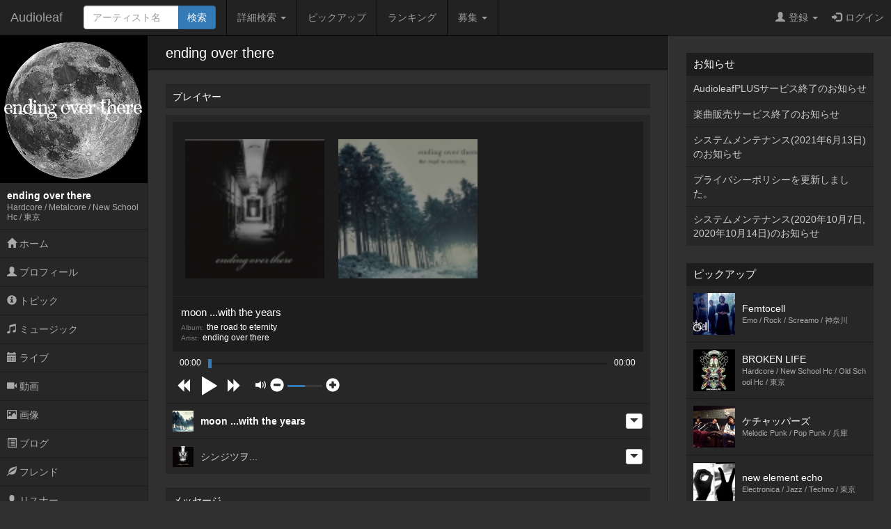

--- FILE ---
content_type: text/html; charset=UTF-8
request_url: http://www.audioleaf.com/endingoverthere/
body_size: 20839
content:
<!DOCTYPE html>
<html>
<head>
	<meta charset="utf-8">
<meta name="viewport" content="width=device-width,initial-scale=1.0,minimum-scale=1.0,user-scalable=no">
<title>ending over there - インディーズ試聴サイトAudioleaf</title>
	<link type="text/css" rel="stylesheet" href="http://www.audioleaf.com/assets/css/bootstrap.css?1446691104" />
	<link type="text/css" rel="stylesheet" href="http://www.audioleaf.com/assets/css/audioleaf.css?1626703929" />
	<script type="text/javascript" src="http://www.audioleaf.com/assets/js/jquery.js?1445158074"></script>
	<script type="text/javascript" src="http://www.audioleaf.com/assets/js/bootstrap.js?1446691199"></script>
	<script type="text/javascript" src="http://www.audioleaf.com/assets/js/audioleaf.js?1489848266"></script>
<script>
	$(function(){ $('.topbar').dropdown(); });
</script>
	<link type="text/css" rel="stylesheet" href="http://www.audioleaf.com/assets/css/profile.css?1494554663" />
	<link type="text/css" rel="stylesheet" href="http://www.audioleaf.com/assets/css/alplayer.css?1489659453" />
	<script type="text/javascript" src="http://www.audioleaf.com/assets/js/alplayer.js?1494323195"></script>

<!-- Google tag (gtag.js) -->
<script async src="https://www.googletagmanager.com/gtag/js?id=G-Z9P8DTHHXM"></script>
<script>
  window.dataLayer = window.dataLayer || [];
  function gtag(){dataLayer.push(arguments);}
  gtag('js', new Date());

  gtag('config', 'G-Z9P8DTHHXM');
</script>
		<script type="text/javascript" src="http://www.audioleaf.com/assets/js/jquery.mCustomScrollbar.concat.min.js?1460865956"></script>
		<link type="text/css" rel="stylesheet" href="http://www.audioleaf.com/assets/css/jquery.mCustomScrollbar.min.css?1460866085" />
	<script>
		$(document).ready(function(){
			$('#al-navarea').mCustomScrollbar({
				theme: 'minimal',
			});
		});
	</script>
	
				<meta name="description" content="5曲入り1st EP [the road to eternity]　絶賛発売中！！！" />
<meta name="keywords" content="Hardcore,Metalcore,New School Hc" />
<meta property="og:type" content="website" />
<meta property="og:title" content="ending over there - Audioleaf" />
<meta property="og:url" content="http://www.audioleaf.com/endingoverthere/" />
<meta property="og:image" content="https://img1.audioleaf.com/data/artist/image/15/19715/19715-1390457266-122_600x600r.jpg" />
<meta property="og:description" content="5曲入り1st EP [the road to eternity]　絶賛発売中！！！" />
<meta property="og:locale" content="ja_JP" />
	<link rel="stylesheet" href="http://www.audioleaf.com/js/slick/slick.css" type="text/css" media="all" />
	<link rel="stylesheet" href="http://www.audioleaf.com/js/slick/slick-theme.css" type="text/css" media="all" />
	<script type="text/javascript" src="http://www.audioleaf.com/js/slick/slick.min.js" charset="UTF-8"></script>
<script type="text/javascript">
$(function(){
	$('.al-profile-carousel ul').slick({
		autoplay: false,
		arrows: true,
		dots: true,
		infinite: false,
		slidesToShow: 3,
		slidesToScroll: 1,
		responsive: [
			{
				breakpoint: 768,
				settings: {
					slidesToShow: 2,
					slidesToScroll: 1,
				}
			}
		]
	});
});
</script>
		</head>
<body class="al-3columns">

	<div class="navbar navbar-inverse navbar-fixed-top" id="al-headerbar-sp">
	<div class="container-fluid">
		<div class="navbar-header">
			<div class="al-slidemenu-btn">
				<button type="button" data-target="#al-headerbar">
					<span class="al-slidemenu-btn-icon"></span>
					<span class="al-slidemenu-btn-icon"></span>
					<span class="al-slidemenu-btn-icon"></span>
				</button>
			</div>
			<a class="navbar-brand" href="http://www.audioleaf.com/">Audioleaf</a>
		</div>
	</div>
</div>
<div class="navbar navbar-inverse navbar-fixed-top navbar-offcanvas" id="al-headerbar">
	<div class="container-fluid">
		<div class="navbar-header al-headerbar-header">
			<a class="navbar-brand" href="http://www.audioleaf.com/">Audioleaf</a>
		</div>
		<form action="http://www.audioleaf.com/search/artist/result" method="get" class="navbar-form navbar-nav al-headerbar-search">
			<div class="input-group">
				<input type="text" name="keyword" class="form-control al-headerbar-search-keyword" placeholder="アーティスト名" />
				<div class="input-group-btn"><input type="submit" value="検索" class="btn btn-primary al-headerbar-search-submit" /></div>
			</div>
		</form>
		<ul class="nav navbar-nav al-headerbar-menu">
			<li class="dropdown">
				<a data-toggle="dropdown" class="dropdown-toggle" href="#"><span class="glyphicon glyphicon-search"></span>詳細検索 <span class="caret"></span></a>
				<ul class="dropdown-menu">
					<li><a href="http://www.audioleaf.com/search/artist/form">アーティスト検索</a></li>
					<li><a href="http://www.audioleaf.com/search/show/result">ライブ検索</a></li>
					<li><a href="http://www.audioleaf.com/search/playlist/result">プレイリスト検索</a></li>
				</ul>
			</li>
			<li><a href="http://www.audioleaf.com/pickup/list"><span class="glyphicon glyphicon-ok-sign"></span>ピックアップ</a></li>
			<li><a href="http://www.audioleaf.com/chart/daily"><span class="glyphicon glyphicon-king"></span>ランキング</a></li>
			<li class="dropdown">
				<a data-toggle="dropdown" class="dropdown-toggle" href="#"><span class="glyphicon glyphicon-list"></span>募集 <span class="caret"></span></a>
				<ul class="dropdown-menu">
					<li><a href="http://www.audioleaf.com/membo/article/list">メンバー募集掲示板</a></li>
					<li><a href="http://www.audioleaf.com/search/audition/list">アーティスト募集</a></li>
				</ul>
			</li>
		</ul>
		<ul class="nav navbar-nav navbar-right al-headerbar-user">
															<li class="dropdown">
				<a data-toggle="dropdown" class="dropdown-toggle" href="#"><span class="glyphicon glyphicon-user"></span>登録 <span class="caret"></span></a>
				<ul class="dropdown-menu">
					<li><a href="http://www.audioleaf.com/signup/artist/form">アーティスト登録</a></li>
					<li><a href="http://www.audioleaf.com/signup/listener/form">リスナー登録</a></li>
				</ul>
			</li>
			<li><a href="http://www.audioleaf.com/login/form"><span class="glyphicon glyphicon-log-in"></span>ログイン</a></li>
					</ul><!-- .al-headerbar-user -->
	</div><!-- .container-fluid -->
</div><!-- .navbar -->

	<div class="container-fluid">
		<div class="row">
			<div class="col-xs-12 col-sm-3 col-md-2 al-navarea" id="al-navarea">
	<div class="al-navprof clearfix">
		<div class="al-navprof-image al-clickable" data-url="http://www.audioleaf.com/endingoverthere">
									<img src="https://img1.audioleaf.com/data/artist/image/15/19715/19715-1390457266-122_400x400c.jpg" alt="ending over there" />
					</div>
		<div class="al-navprof-detail al-clickable" data-url="http://www.audioleaf.com/endingoverthere">
			<h1 class="al-navprof-detail-name">ending over there</h1>
			<div class="al-navprof-detail-meta">
				Hardcore / Metalcore / New School Hc / 				東京			</div>
		</div>
		<button type="button" class="al-navprof-btn al-toggle-btn" data-target="#al-artist-menu">
			<span class="al-navprof-btn-icon"></span>
			<span class="al-navprof-btn-icon"></span>
			<span class="al-navprof-btn-icon"></span>
		</button>
	</div>
	<ul class="al-acclist al-navmenu" id="al-artist-menu">
								<li><a href="http://www.audioleaf.com/endingoverthere/"><span class="glyphicon glyphicon-home"></span> ホーム</a></li>
		<li><a href="http://www.audioleaf.com/artist/profile/endingoverthere"><span class="glyphicon glyphicon-user"></span> プロフィール</a></li>
		<li><a href="http://www.audioleaf.com/artist/topic/list/endingoverthere"><span class="glyphicon glyphicon-info-sign"></span> トピック</a></li>
		<li><a href="http://www.audioleaf.com/artist/music/albums/endingoverthere"><span class="glyphicon glyphicon-music"></span> ミュージック</a></li>
		<li><a href="http://www.audioleaf.com/artist/show/list/endingoverthere"><span class="glyphicon glyphicon-calendar"></span> ライブ</a></li>
		<li><a href="http://www.audioleaf.com/artist/video/list/endingoverthere"><span class="glyphicon glyphicon-facetime-video"></span> 動画</a></li>
		<li><a href="http://www.audioleaf.com/artist/image/list/endingoverthere"><span class="glyphicon glyphicon-picture"></span> 画像</a></li>
		<li><a href="http://www.audioleaf.com/artist/article/list/endingoverthere"><span class="glyphicon glyphicon-list-alt"></span> ブログ</a></li>
		<li><a href="http://www.audioleaf.com/artist/friend/list/endingoverthere"><span class="glyphicon glyphicon-leaf"></span> フレンド</a></li>
		<li><a href="http://www.audioleaf.com/artist/listener/list/endingoverthere"><span class="glyphicon glyphicon-user"></span> リスナー</a></li>
	</ul>
</div><!-- .al-navarea -->
			<div class="col-xs-12 col-sm-offset-3 col-sm-9 col-md-offset-2 col-md-7 al-mainarea" id="al-mainarea">
																
<div class="row al-profile-title">
	<div class="col-sm-12">
		<p>ending over there</p>
	</div>
</div>

<div class="al-profile-home">

				<div class="row al-profile-home-image">
		<div class="col-sm-12">
			<div class="al-profile-homebox">
				<img src="https://img1.audioleaf.com/data/artist/image/15/19715/19715-1390457266-122_1000x1000r.jpg" alt="ending over there" />
			</div>
		</div>
	</div>
		
	<div class="row al-profile-home-player">
		<div class="col-sm-12">
			<div class="al-profile-homebox">
				<h2 class="al-profile-homebox-header">プレイヤー</h2>
				<div id="alplayer" class="alplayer"></div>
			</div>
		</div>
	</div>
	<script type="text/javascript">
		$(document).ready(function(){
			$('#alplayer').alplayer({
				'url': '/artist/playlist/19715.json',
			});
		});
	</script>

	
	
		<div class="row al-profile-home-message">
		<div class="col-sm-12">
			<div class="al-profile-homebox">
				<h2 class="al-profile-homebox-header">メッセージ</h2>
				<div class="al-profile-homebox-body">
					<p>facebook:<br />
<a href="http://www.facebook.com/endingoverthere">http://www.facebook.com/endingoverthere</a><br />
<br />
twitter:<br />
<a href="https://twitter.com/ending_o_t&lrm;">https://twitter.com/ending_o_t&lrm;</a><br />
<br />
myspace:<br />
<a href="http://www.myspace.com/endingoverthere">http://www.myspace.com/endingoverthere</a><br />
<br />
bandcamp:<br />
<a href="http://endingoverthere.bandcamp.com/">http://endingoverthere.bandcamp.com/</a><br />
<br />
blog:<br />
<a href="http://www.endingoverthere.blogspot.com/">http://www.endingoverthere.blogspot.com/</a><br />
<br />
---------------------------------------<br />
1st EP 発売中!!!<br />
ending over there<br />
[the road to eternity]<br />
<br />
5曲入り/￥1080（税込）<br />
ｼﾝｼﾞﾂｦﾚｺｰﾄﾞ 品番：SJWR-01<br />
<br />
contact:<br />
ending.o.t@gmail.com<br />
<br />
---------------------------------------</p>
				</div>
			</div>
		</div>
	</div>
	
	
		<div class="row al-profile-home-friends">
		<div class="col-sm-12">
			<div class="al-profile-homebox">
				<h2 class="al-profile-homebox-header">フレンド</h2>
				<div class="al-profile-homebox-body">
					<div class="al-profile-carousel">
						<ul>
														<li><a href="http://www.audioleaf.com/ikd-sj/"><img src="https://img1.audioleaf.com/data/artist/image/29/26129/mhjijv-1523513573_400x400c.jpg" alt="ikd-sj" />ikd-sj</a></li>
														<li><a href="http://www.audioleaf.com/band-cramb/"><img src="https://img1.audioleaf.com/data/artist/image/82/18582/18582-1324885613-734_400x400c.jpg" alt="Cramb Crashers (2013/3/9　新曲UP!)" />Cramb Crashers (2013/3/9　新曲UP!)</a></li>
														<li><a href="http://www.audioleaf.com/2side1brain/"><img src="https://img1.audioleaf.com/data/artist/image/17/9517/9517-1342194106-2837_400x400c.jpg" alt="2side1BRAIN NEW SONG UP!!!" />2side1BRAIN NEW SONG UP!!!</a></li>
														<li><a href="http://www.audioleaf.com/motherman/"><img src="https://img1.audioleaf.com/data/artist/image/10/20810/20810-1325322652-1902_400x400c.jpg" alt="MotherMAN" />MotherMAN</a></li>
														<li><a href="http://www.audioleaf.com/justlikeme/"><img src="https://img1.audioleaf.com/data/artist/image/32/15532/15532-1360156911-8841_400x400c.jpg" alt="JUST LIKE ME(NEW SONG UP!!4/24)" />JUST LIKE ME(NEW SONG UP!!4/24)</a></li>
														<li><a href="http://www.audioleaf.com/cocoroukunn/"><img src="https://img1.audioleaf.com/data/artist/image/86/19786/19786-1268313646-8284_400x400c.jpg" alt="Lazy arrow" />Lazy arrow</a></li>
														<li><a href="http://www.audioleaf.com/misogi666/"><img src="https://img1.audioleaf.com/data/artist/image/47/12947/12947-1225890357-6197_400x400c.jpg" alt="禊-misogi-" />禊-misogi-</a></li>
													</ul>
					</div>
				</div>
							</div>
		</div>
	</div>
	
	<div class="row al-profile-home-stats">
		<div class="col-sm-12">
			<div class="al-profile-homebox">
				<h2 class="al-profile-homebox-header">スタッツ</h2>
				<div class="al-profile-homebox-body">
					<table>
						<tr>
							<th>今日の再生回数</th>
							<td>0</td>
						</tr>
						<tr>
							<th>今日の表示回数</th>
							<td>5</td>
						</tr>
						<tr>
							<th>総再生回数</th>
							<td>3531</td>
						</tr>
						<tr>
							<th>総表示回数</th>
							<td>23812</td>
						</tr>
					</table>
				</div>
			</div>
		</div>
	</div>

</div><!-- .al-profile-home -->
			</div><!-- .al-mainarea -->
			<div class="col-xs-12 col-sm-offset-3 col-sm-9 col-md-offset-0 col-md-3 al-subarea" id="al-subarea">
				
<div class="al-listbox">
	<h3 class="al-listbox-header">お知らせ</h3>
	<ul>
				<li><a href="http://www.audioleaf.com/article/view/1429">AudioleafPLUSサービス終了のお知らせ</a></li>
				<li><a href="http://www.audioleaf.com/article/view/1428">楽曲販売サービス終了のお知らせ</a></li>
				<li><a href="http://www.audioleaf.com/article/view/1427">システムメンテナンス(2021年6月13日)のお知らせ</a></li>
				<li><a href="http://www.audioleaf.com/article/view/1426">プライバシーポリシーを更新しました。</a></li>
				<li><a href="http://www.audioleaf.com/article/view/1425">システムメンテナンス(2020年10月7日,2020年10月14日)のお知らせ</a></li>
			</ul>
</div>

<div class="al-thumbbox">
	<h3 class="al-thumbbox-header">ピックアップ</h3>
	<div class="al-thumbox-body">
				<div class="al-thumbbox-item">
			<a href="http://www.audioleaf.com/f-cell/" class="al-linkbox">
				<div class="al-thumbbox-item-image">
					<img src="https://img1.audioleaf.com/data/artist/image/7/39607/kpmthj-1570894819_200x200c.jpg" />
				</div>
				<div class="al-thumbbox-item-text">
					Femtocell<br />
					<small>Emo / Rock / Screamo / 神奈川</small>
				</div>
			</a>
		</div>
						<div class="al-thumbbox-item">
			<a href="http://www.audioleaf.com/brokenlife/" class="al-linkbox">
				<div class="al-thumbbox-item-image">
					<img src="https://img1.audioleaf.com/data/artist/image/59/39959/39959-1429180184-671_200x200c.jpg" />
				</div>
				<div class="al-thumbbox-item-text">
					BROKEN LIFE<br />
					<small>Hardcore / New School Hc / Old School Hc / 東京</small>
				</div>
			</a>
		</div>
				<div class="al-thumbbox-item">
			<a href="http://www.audioleaf.com/ketchupers/" class="al-linkbox">
				<div class="al-thumbbox-item-image">
					<img src="https://img1.audioleaf.com/data/artist/image/88/39788/39788-1402867281-125_200x200c.jpg" />
				</div>
				<div class="al-thumbbox-item-text">
					ケチャッパーズ<br />
					<small>Melodic Punk / Pop Punk / 兵庫</small>
				</div>
			</a>
		</div>
				<div class="al-thumbbox-item">
			<a href="http://www.audioleaf.com/akisky/" class="al-linkbox">
				<div class="al-thumbbox-item-image">
					<img src="https://img1.audioleaf.com/data/artist/image/39/6039/6039-1178345158-453_200x200c.jpg" />
				</div>
				<div class="al-thumbbox-item-text">
					new element echo<br />
					<small>Electronica / Jazz / Techno / 東京</small>
				</div>
			</a>
		</div>
				<div class="al-thumbbox-item">
			<a href="http://www.audioleaf.com/saruzero13/" class="al-linkbox">
				<div class="al-thumbbox-item-image">
					<img src="https://img1.audioleaf.com/data/artist/image/48/45248/fnfoh8-1620729139_200x200c.jpg" />
				</div>
				<div class="al-thumbbox-item-text">
					NONE<br />
					<small>Hardcore / Metal / 静岡</small>
				</div>
			</a>
		</div>
				<div class="al-thumbbox-item">
			<a href="http://www.audioleaf.com/s_w_i_n_g/" class="al-linkbox">
				<div class="al-thumbbox-item-image">
					<img src="https://img1.audioleaf.com/data/artist/image/85/43685/d2dkuc-1497247813_200x200c.jpg" />
				</div>
				<div class="al-thumbbox-item-text">
					SWING<br />
					<small>Melodic Punk / Pop Punk / Rock / 愛知</small>
				</div>
			</a>
		</div>
				<div class="al-thumbbox-item">
			<a href="http://www.audioleaf.com/namaz/" class="al-linkbox">
				<div class="al-thumbbox-item-image">
					<img src="https://img1.audioleaf.com/data/artist/image/29/3029/3029-1269795859-9357_200x200c.jpg" />
				</div>
				<div class="al-thumbbox-item-text">
					NAMAZ<br />
					<small>Death Metal / Heavy Metal / Metal / 福島</small>
				</div>
			</a>
		</div>
				<div class="al-thumbbox-item">
			<a href="http://www.audioleaf.com/furo_music/" class="al-linkbox">
				<div class="al-thumbbox-item-image">
					<img src="https://img1.audioleaf.com/data/artist/image/43/22043/e8ctat-1550589763_200x200c.jpg" />
				</div>
				<div class="al-thumbbox-item-text">
					furo<br />
					<small>Electronica / Instrumental / Post Rock / 東京</small>
				</div>
			</a>
		</div>
				<div class="al-thumbbox-item">
			<a href="http://www.audioleaf.com/kubiki/" class="al-linkbox">
				<div class="al-thumbbox-item-image">
					<img src="https://img1.audioleaf.com/data/artist/image/21/921/921-1141711501-836_200x200c.jpg" />
				</div>
				<div class="al-thumbbox-item-text">
					テリーデイズ (ex. yok)<br />
					<small>Acoustic / Rock / 東京</small>
				</div>
			</a>
		</div>
				<div class="al-thumbbox-item">
			<a href="http://www.audioleaf.com/shabel/" class="al-linkbox">
				<div class="al-thumbbox-item-image">
					<img src="https://img1.audioleaf.com/data/artist/image/51/41951/41951-1437481965-233_200x200c.jpg" />
				</div>
				<div class="al-thumbbox-item-text">
					shabel<br />
					<small>Chaotic / Instrumental / Jazz / 東京</small>
				</div>
			</a>
		</div>
				<div class="al-thumbbox-item">
			<a href="http://www.audioleaf.com/asanoyu/" class="al-linkbox">
				<div class="al-thumbbox-item-image">
					<img src="https://img1.audioleaf.com/data/artist/image/61/44961/fqlr5f-1580029346_200x200c.jpg" />
				</div>
				<div class="al-thumbbox-item-text">
					あさのゆう<br />
					<small>Pops / Rock / 東京</small>
				</div>
			</a>
		</div>
			</div>
</div>

<div class="al-adv-subarea-bottom">
						</div>

<footer class="al-footer">
	<p id="al-sp-flag" class="al-footer-topagetop">
		<a class="al-scrollto" href="#">ページトップへ</a>	</p>
	<ul class="al-footer-nav clearfix">
		<li>
			<a href="http://www.audioleaf.com/signup/artist">
				<span class="glyphicon glyphicon-edit"></span>
				アーティスト登録
			</a>
		</li>
		<li>
			<a href="http://www.audioleaf.com/signup/listener">
				<span class="glyphicon glyphicon-edit"></span>
				リスナー登録
			</a>
		</li>
		<li>
			<a href="http://www.audioleaf.com/search/artist/form">
				<span class="glyphicon glyphicon-search"></span>
				アーティスト検索
			</a>
		</li>
		<li>
			<a href="http://www.audioleaf.com/search/show/result">
				<span class="glyphicon glyphicon-search"></span>
				ライブ検索
			</a>
		</li>
		<li>
			<a href="http://www.audioleaf.com/pickup/list">
				<span class="glyphicon glyphicon-ok-sign"></span>
				ピックアップ
			</a>
		</li>
		<li>
			<a href="http://www.audioleaf.com/membo/article/list">
				<span class="glyphicon glyphicon-comment"></span>
				メンバー募集掲示板
			</a>
		</li>
	</ul>
	<ul class="al-footer-menu">
		<li><a href="http://www.audioleaf.com/">Audioleaf</a></li>
		<li><a href="http://www.audioleaf.com/rule/audioleaf">利用規約</a></li>
		<li><a href="http://www.audioleaf.com/rule/privacy">プライバシーポリシー</a></li>
		<li><a href="http://www.audioleaf.com/rule/info">運営会社</a></li>
		<li><a href="http://blog.audioleaf.com">ブログ</a></li>
		<li><a href="http://www.audioleaf.com/info/sitemap">サイトマップ</a></li>
		<li><a href="http://www.audioleaf.com/contact/us/form">お問い合わせ</a></li>
	</ul>
	<p class="al-footer-copyright">
		Copyright&copy;Medialeaf Inc.
	</p>
</footer>
			</div><!-- .al-subarea -->
		</div>
	</div>

</body>
</html>
